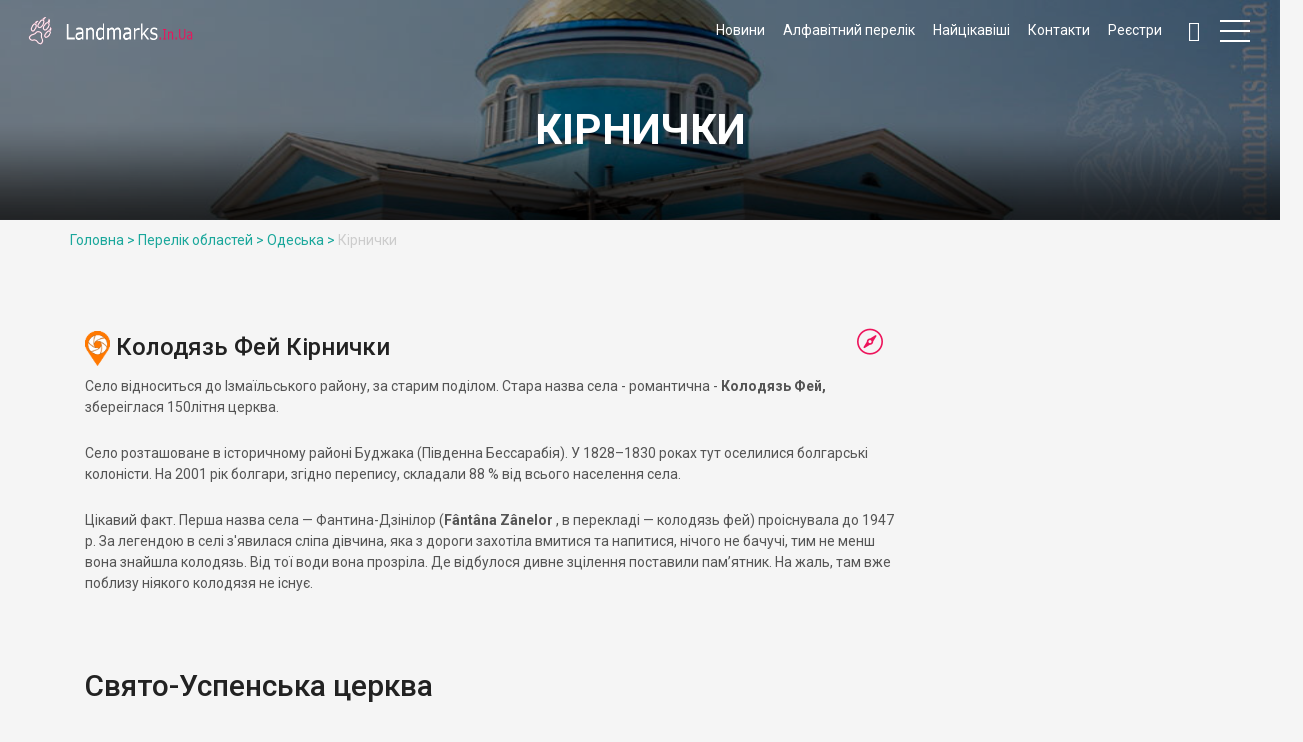

--- FILE ---
content_type: text/html; charset=UTF-8
request_url: https://landmarks.in.ua/oblast/odeska/kirnychky
body_size: 6506
content:

<!DOCTYPE html>
<!--[if IE 9]><html class="ie ie9"> <![endif]-->
<html lang="en">

<head>
    <meta http-equiv="Content-Type" content="text/html; charset=UTF-8" />
<base href="https://landmarks.in.ua/" />
<meta charset="utf-8">
<meta http-equiv="X-UA-Compatible" content="IE=edge">
<meta name="viewport" content="width=device-width, initial-scale=1">
<meta name="title" content="Кірнички">
<meta name="description" content="Стара назва Колодязь Фей, збереглася 150річна церква.">
<meta name="author" content="Ansonika">
<meta property="og:locale" content="uk_UA" />
<meta property="og:type" content="website">
<meta property="og:title" content="Кірнички">
<meta property="og:site_name" content="Архітектурні та природні пам&#039;ятки України">
<meta property="og:url" content="https://landmarks.in.ua/">
<meta property="og:description" content="Стара назва Колодязь Фей, збереглася 150річна церква.">
<meta property="og:image" content="https://landmarks.in.ua/images/15kirnychki-church360x240odeska.jpg">
<meta property="og:type" content="article"/>
<title>Кірнички - Архітектурні та природні пам'ятки України</title>

    <!-- Favicons-->
    <link rel="shortcut icon" href="https://landmarks.in.ua/img/favicon.ico" type="image/x-icon">
    <link rel="apple-touch-icon" type="image/x-icon" href="img/apple-touch-icon-57x57-precomposed.png">
    <link rel="apple-touch-icon" type="image/x-icon" sizes="72x72" href="img/apple-touch-icon-72x72-precomposed.png">
    <link rel="apple-touch-icon" type="image/x-icon" sizes="114x114" href="img/apple-touch-icon-114x114-precomposed.png">
    <link rel="apple-touch-icon" type="image/x-icon" sizes="144x144" href="img/apple-touch-icon-144x144-precomposed.png">

    <!-- GOOGLE FONT -->
    <link href="https://fonts.googleapis.com/css?family=Roboto:400,500,700,300" rel="stylesheet" type="text/css">

    <!-- BASE CSS -->
    <link href="https://landmarks.in.ua/css/animate.min.css" rel="stylesheet">
    <link href="https://landmarks.in.ua/css/bootstrap.min.css" rel="stylesheet">
    <link href="https://landmarks.in.ua/css/style.css" rel="stylesheet">
    <link href="https://landmarks.in.ua/css/menu.css" rel="stylesheet">
    <link href="https://landmarks.in.ua/css/icon_fonts/css/all_icons.min.css" rel="stylesheet">

    <!-- YOUR CUSTOM CSS -->
    <link href="https://landmarks.in.ua/css/custom.css" rel="stylesheet">
    <link href="https://use.fontawesome.com/releases/v5.0.13/css/all.css" rel="stylesheet">


    <!-- Modernizr -->
    <script src="https://landmarks.in.ua/js/modernizr.js"></script>
    <script src="https://cdnjs.cloudflare.com/ajax/libs/jquery/3.3.1/jquery.min.js"></script>

    <script src="https://code.iconify.design/1/1.0.5/iconify.min.js"></script>


    <style>

        .widget.tags {
              display: block;
        width: auto;
        /*max-height: 400px;*/
        max-height: 100%;
        padding: 5px;
        margin-top: 5px;
        outline: none;
        overflow: hidden;
        margin-bottom: 20px;
        /*overflow: auto;*/
        }
        .tags:focus, button:focus ~ .tags {height: auto;}
    </style>

    <!-- Global site tag (gtag.js) - Google Analytics -->
    <script async src="https://www.googletagmanager.com/gtag/js?id=UA-164119408-1"></script>
    <script>
        window.dataLayer = window.dataLayer || [];
        function gtag(){dataLayer.push(arguments);}
        gtag('js', new Date());

        gtag('config', 'UA-164119408-1');
    </script>


    <!-- Gmap -->

    <!--<script type="text/javascript" src="https://maps.google.com/maps/api/js?sensor=false&language=uk&region=UA"></script>
    <script src="https://maps.googleapis.com/maps/api/js?key=AIzaSyCePnUXvm5H54QzaO3expC62loRdwLmcWM" async defer></script>-->
    <link href="https://landmarks.in.ua/css/magnific-popup.min.css" rel="stylesheet">
</head>

<body>



<div class="layer"></div>
<!-- Menu mask -->

<!-- Header ================================================== -->
<header>
    <div class="container-fluid">
    <div class="row">
        <div class="col--md-4 col-sm-3 col-xs-4">
            <div id="logo_home">
                <h1> <a href="/" title="Архітектурні та природні Пам’ятки України">Архітектурні та природні Пам’ятки України</a></h1>
                
            </div>
        </div>
        <nav class="col--md-8 col-sm-9 col-xs-8">
            <ul id="primary_nav">
                <li id="wishlist">
                    <ul>
                                                <li><a href="https://landmarks.in.ua/news" title="Новини" >Новини</a></li>
                                                                        <li><a href="https://landmarks.in.ua/settlement" title="Алфавітний перелік" >Алфавітний перелік</a></li>
                                                                        <li><a href="https://landmarks.in.ua/interesting" title="Найцікавіші" >Найцікавіші</a></li>
                                                                        <li><a href="https://landmarks.in.ua/contacts" title="Контакти" >Контакти</a></li>
                                                                        <li><a href="https://landmarks.in.ua/register-of-heritage-places" title="Реєстри" >Реєстри</a></li>
                                            </ul>
                </li>
                <li id="search">
                    <div class="dropdown dropdown-search">
                        <a href="#" class="dropdown-toggle" data-toggle="dropdown"><i class="icon-search"></i></a>

                        <div class="dropdown-menu">
                            <script async src="https://cse.google.com/cse.js?cx=010887891265163619428:bbhsl9udrct"></script>
                            <div class="gcse-search"></div>
                        </div>

                    </div>
                </li>
            </ul>
            <a class="cmn-toggle-switch cmn-toggle-switch__htx open_close" href="javascript:void(0);"><span>Menu mobile</span></a>
            <div class="main-menu">
                <div id="header_menu">
                    <img src="https://landmarks.in.ua/img/logo_2.png" alt="img" data-retina="true" width="170" height="30">
                </div>
                <a href="#" class="open_close" id="close_in"><i class="icon_close"></i></a>
                <ul>
                                        <li class="submenuMain"><a href="https://landmarks.in.ua/news" title="Новини" >Новини</a></li>
                                                            <li class="submenuMain"><a href="https://landmarks.in.ua/settlement" title="Алфавітний перелік" >Алфавітний перелік</a></li>
                                                            <li class="submenuMain"><a href="https://landmarks.in.ua/interesting" title="Найцікавіші" >Найцікавіші</a></li>
                                                            <li class="submenuMain"><a href="https://landmarks.in.ua/contacts" title="Контакти" >Контакти</a></li>
                                                            <li class="submenuMain"><a href="https://landmarks.in.ua/register-of-heritage-places" title="Реєстри" >Реєстри</a></li>
                                                            <li class="submenuMain" style="background-color: #f5f5f5;"><a href="https://landmarks.in.ua/oblast" title="Перелiк областей" >Перелiк областей</a></li>
                    


                                                                                
                    
                     <li class="submenu">
                        <a href="https://landmarks.in.ua/oblast/vinnytsya" class="show-submenu">Вінниця</a>
                      
                    </li>
                    
                    
                    
                  
                                        
                    
                     <li class="submenu">
                        <a href="https://landmarks.in.ua/oblast/vinnytska" class="show-submenu">Вінницька</a>
                      
                    </li>
                    
                    
                    
                  
                                        
                    
                     <li class="submenu">
                        <a href="https://landmarks.in.ua/oblast/volynska" class="show-submenu">Волинська</a>
                      
                    </li>
                    
                    
                    
                  
                                        
                    
                     <li class="submenu">
                        <a href="https://landmarks.in.ua/oblast/sicheslavska" class="show-submenu">Дніпропетровська</a>
                      
                    </li>
                    
                    
                    
                  
                                        
                    
                     <li class="submenu">
                        <a href="https://landmarks.in.ua/oblast/donetska" class="show-submenu">Донецька</a>
                      
                    </li>
                    
                    
                    
                  
                                        
                    
                     <li class="submenu">
                        <a href="https://landmarks.in.ua/oblast/zhytomyrska" class="show-submenu">Житомирська</a>
                      
                    </li>
                    
                    
                    
                  
                                        
                    
                     <li class="submenu">
                        <a href="https://landmarks.in.ua/oblast/zakarpatska" class="show-submenu">Закарпатська</a>
                      
                    </li>
                    
                    
                    
                  
                                        
                    
                     <li class="submenu">
                        <a href="https://landmarks.in.ua/oblast/zaporizka" class="show-submenu">Запорізька</a>
                      
                    </li>
                    
                    
                    
                  
                                        
                    
                     <li class="submenu">
                        <a href="https://landmarks.in.ua/oblast/ivano-frankivska" class="show-submenu">Івано-Франківська</a>
                      
                    </li>
                    
                    
                    
                  
                                        
                    
                     <li class="submenu">
                        <a href="https://landmarks.in.ua/oblast/kyiv" class="show-submenu">Київ</a>
                      
                    </li>
                    
                    
                    
                  
                                        
                    
                     <li class="submenu">
                        <a href="https://landmarks.in.ua/oblast/kyivska" class="show-submenu">Київська</a>
                      
                    </li>
                    
                    
                    
                  
                                        
                    
                     <li class="submenu">
                        <a href="https://landmarks.in.ua/oblast/kirovohradska" class="show-submenu">Кіровоградська</a>
                      
                    </li>
                    
                    
                    
                  
                                        
                    
                     <li class="submenu">
                        <a href="https://landmarks.in.ua/oblast/crimea" class="show-submenu">Крим</a>
                      
                    </li>
                    
                    
                    
                  
                                        
                    
                     <li class="submenu">
                        <a href="https://landmarks.in.ua/oblast/lvivska" class="show-submenu">Львівська</a>
                      
                    </li>
                    
                    
                    
                  
                                        
                    
                     <li class="submenu">
                        <a href="https://landmarks.in.ua/oblast/mykolaivska" class="show-submenu">Миколаївська</a>
                      
                    </li>
                    
                    
                    
                  
                                        
                    
                     <li class="submenu">
                        <a href="https://landmarks.in.ua/oblast/odeska" class="show-submenu">Одеська</a>
                      
                    </li>
                    
                    
                    
                  
                                        
                    
                     <li class="submenu">
                        <a href="https://landmarks.in.ua/oblast/poltavska" class="show-submenu">Полтавська</a>
                      
                    </li>
                    
                    
                    
                  
                                        
                    
                     <li class="submenu">
                        <a href="https://landmarks.in.ua/oblast/rivnenska" class="show-submenu">Рівненська</a>
                      
                    </li>
                    
                    
                    
                  
                                        
                    
                     <li class="submenu">
                        <a href="https://landmarks.in.ua/oblast/sumska" class="show-submenu">Сумська</a>
                      
                    </li>
                    
                    
                    
                  
                                        
                    
                     <li class="submenu">
                        <a href="https://landmarks.in.ua/oblast/ternopilska" class="show-submenu">Тернопільська</a>
                      
                    </li>
                    
                    
                    
                  
                                        
                    
                     <li class="submenu">
                        <a href="https://landmarks.in.ua/oblast/kharkivska" class="show-submenu">Харківська</a>
                      
                    </li>
                    
                    
                    
                  
                                        
                    
                     <li class="submenu">
                        <a href="https://landmarks.in.ua/oblast/khersonska" class="show-submenu">Херсонська</a>
                      
                    </li>
                    
                    
                    
                  
                                        
                    
                     <li class="submenu">
                        <a href="https://landmarks.in.ua/oblast/khmelnytska" class="show-submenu">Хмельницька</a>
                      
                    </li>
                    
                    
                    
                  
                                        
                    
                     <li class="submenu">
                        <a href="https://landmarks.in.ua/oblast/kamyanets-podilsky" class="show-submenu">Камянець-Подільський</a>
                      
                    </li>
                    
                    
                    
                  
                                        
                    
                     <li class="submenu">
                        <a href="https://landmarks.in.ua/oblast/cherkaska" class="show-submenu">Черкаська</a>
                      
                    </li>
                    
                    
                    
                  
                                        
                    
                     <li class="submenu">
                        <a href="https://landmarks.in.ua/oblast/chernivetska" class="show-submenu">Чернівецька</a>
                      
                    </li>
                    
                    
                    
                  
                                        
                    
                     <li class="submenu">
                        <a href="https://landmarks.in.ua/oblast/chernihiv" class="show-submenu">Чернігів</a>
                      
                    </li>
                    
                    
                    
                  
                                        
                    
                     <li class="submenu">
                        <a href="https://landmarks.in.ua/oblast/chernihivska" class="show-submenu">Чернігівська</a>
                      
                    </li>
                    
                    
                    
                  
                                        
                        <li class="submenu">
                            </br></br>
                      
                    </li>
                </ul>

            </div>
        </nav>
    </div>
</div>
</header>
<!-- End Header =============================================== -->

<!-- SubHeader =============================================== -->

<section class="parallax_window_in" data-parallax="scroll" data-image-src="https://landmarks.in.ua/images/15kirnychki950x375odeska.jpg" data-natural-width="1400" data-natural-height="420">

    <div id="sub_content_in">
        <h1>Кірнички</h1>
        <p></p>
    </div>
</section>
<!-- End section -->









<section>
    <div class="container">
        <div class="breadcrumbs">
                                     <a href="https://landmarks.in.ua/">Головна ></a>
                                                                         <a href="https://landmarks.in.ua/oblast">Перелiк областей ></a>
                                           
                   
                   
                   
                   
                       <a href="https://landmarks.in.ua/oblast/odeska">Одеська ></a>
                        
                        
                        
                       
                        <a>Кірнички</a>
        </div>
    </div>
</section>









<!-- End SubHeader ============================================ -->



<div class="container margin_60_30">
    <div class="row">
        <div class="col-md-9">

            <div class="tools_i">
                <form action="https://maps.google.com/maps" method="get" target="_blank" class="directions_list">
                    <input type="hidden" name="daddr" value="45.706210,29.069476">
                    <button type="submit" class="tooltip_styled tooltip-effect-4">
                        <span class="tooltip-item"></span>
                        <span class="tooltip-content">Карта</span>
                    </button>
                </form>
            </div>



            <div class="post">
                                                <!--що цикавого-->
                <div class="col-sm-12">
                    <h3><img title="Historical information" src="https://landmarks.in.ua/img/pins/sightseeing.png" alt="Sightseeing. Цікаві місця" width="25" height="35">&nbsp;Колодязь Фей Кірнички</h3>
                    <p>Село відноситься до Ізмаїльського району, за старим поділом. Стара назва села - романтична - <strong>Колодязь Фей,</strong> збереіглася 150літня церква.</p>
<p>Село розташоване в історичному районі Буджака (Південна Бессарабія). У 1828–1830 роках тут оселилися болгарські колоністи. На 2001 рік болгари, згідно перепису, складали 88 % від всього населення села. </p>
<p>Цікавий факт. Перша назва села — Фантина-Дзінілор (<strong>Fântâna Zânelor</strong> , в перекладі — колодязь фей) проіснувала до 1947 р. За легендою в селі з'явилася сліпа дівчина, яка з дороги захотіла вмитися та напитися, нічого не бачучі, тим не менш вона знайшла колодязь. Від тої води вона прозріла. Де відбулося дивне зцілення поставили пам’ятник. На жаль, там вже поблизу ніякого колодязя не існує.</p>
                </div>
                
                
                
                
                
                
                
                
                                                                <!--h2-->
                <div class="col-sm-12">
                    <h2>Свято-Успенська церква</h2>
                </div>
                                                                <!--координати-->
                <div class="col-sm-12">
                    <p><a href="https://goo.gl/maps/wvqaQpDbgaxCRXtT6" rel="nofollow" target="_blank">45.706210, 29.069476<img src="https://landmarks.in.ua/img/pins/google-maps-coordinates.png" alt="45.706210,29.069476" width="24" height="24"><span>&nbsp;&nbsp;</span>&nbsp;</a></p>
                </div>
                                                                <!--велике зображення-->
                <div class="col-sm-12">
                    <div class="row magnific-gallery">
                        <div class="col-sm-12">
                            <div class="img_wrapper">
                                <div class="img_container">
                                                                                                            <a href="https://landmarks.in.ua/images/15kirnychki-church1000x667odeska.jpg">
                                        <img class="img-responsive" title="Храм в Кірничках," src="https://landmarks.in.ua/images/15kirnychki-church1000x667odeska.jpg" alt="Храм в Кірничках," width="1200" height="800">
                                    </a>
                                                                    </div>
                            </div>
                            <div style="text-align: center; margin: -50px 0 10px!important; color: black!important; opacity: 0.8; background-color: white;">Храм в Кірничках, фото серепень 2012 р.</div>
                        </div>
                    </div>
                </div>
                                                                <!--текст-->
                <div class="col-sm-12">
                    <p>Храм зведений у 1841 г. У у стилі класицизму, на західному, північному та південному фасадах розташувалися чотирьохколонні портики тосканського ордеру, увінчанні трикутними фронтонами.</p>
                </div>
                                                                <!--велике зображення-->
                <div class="col-sm-12">
                    <div class="row magnific-gallery">
                        <div class="col-sm-12">
                            <div class="img_wrapper">
                                <div class="img_container">
                                                                                                            <a href="https://landmarks.in.ua/images/15kirnychki-fasade-church1000x667odeska.jpg">
                                        <img class="img-responsive" title="головний вхід до храму" src="https://landmarks.in.ua/images/15kirnychki-fasade-church1000x667odeska.jpg" alt="головний вхід до храму" width="1200" height="800">
                                    </a>
                                                                    </div>
                            </div>
                            <div style="text-align: center; margin: -50px 0 10px!important; color: black!important; opacity: 0.8; background-color: white;">головний вхід до храму</div>
                        </div>
                    </div>
                </div>
                                                                <!--текст-->
                <div class="col-sm-12">
                    <p>Біля церкви збереглося декілька старих поховань</p>
                </div>
                                                                <!--велике зображення-->
                <div class="col-sm-12">
                    <div class="row magnific-gallery">
                        <div class="col-sm-12">
                            <div class="img_wrapper">
                                <div class="img_container">
                                                                                                            <a href="https://landmarks.in.ua/images/15kirnychki-tombs1000x667odeska.jpg">
                                        <img class="img-responsive" title="Старі поховання біля  церкви" src="https://landmarks.in.ua/images/15kirnychki-tombs1000x667odeska.jpg" alt="Старі поховання біля  церкви" width="1200" height="800">
                                    </a>
                                                                    </div>
                            </div>
                            <div style="text-align: center; margin: -50px 0 10px!important; color: black!important; opacity: 0.8; background-color: white;">Старі поховання біля  церкви</div>
                        </div>
                    </div>
                </div>
                                
                <div style="clear: both;"> </div>





                






                Мітки:                   <a href="https://landmarks.in.ua/tags/%D0%9E%D0%B4%D0%B5%D1%81%D1%8C%D0%BA%D0%B0%20%D0%BE%D0%B1%D0%BB%D0%B0%D1%81%D1%82%D1%8C">Одеська область, </a>
                                <a href="https://landmarks.in.ua/tags/%D1%86%D0%B5%D1%80%D0%BA%D0%B2%D0%B8">церкви, </a>
                
            </div>




        </div>


        <aside class="col-md-3" id="sidebar">


            <div class="widget tags">
  <iframe src="https://www.facebook.com/plugins/page.php?href=https%3A%2F%2Fwww.facebook.com%2Flandmarksinua%2F&tabs=timeline&width=250&height=600&small_header=false&adapt_container_width=true&hide_cover=false&show_facepile=true&appId" width="250" height="600" style="border:none;overflow:hidden" scrolling="no" frameborder="0" allowTransparency="true" allow="encrypted-media"></iframe>
</div>
<!-- End виджет фейсбук -->
<!--<div class="widget tags">-->
    <!--  виджет инстаграм -->
   <!--<iframe style="border: none; overflow: hidden; width: 250px; height: 490px;" src="https://averin.pro/widget.php?l=Landmarks.in.ua&amp;style=1&amp;width=250&amp;gallery=1&amp;s=80&amp;icc=3&amp;icr=3&amp;t=1&amp;tt=Інстаграм&amp;h=1&amp;ttcolor=FFFFFF&amp;th=c3c3c3&amp;bw=ffffff&amp;bscolor=ffffff&amp;bs=008080&amp;ts=Підписатися&amp;ch=utf8" frameborder="0" scrolling="no" width="320" height="240"></iframe>-->
<!--</div>-->
<!-- End виджет инстаграм -->
<div class="widget tags">
    <a class="twitter-timeline" data-lang="uk" data-width="250" data-height="400" data-theme="light" href="https://twitter.com/landmarksinua?ref_src=twsrc%5Etfw">Tweets by landmarksinua</a> <script async src="https://platform.twitter.com/widgets.js" charset="utf-8"></script>
</div>





            <div class="widget tags" style="height: 100%;">
        <div class="row">

    </div>
    <div>
        <div class="img_wrapper_grid">
            <div class="ribbon top"><span>Нове на сайті</span></div>

            <div class="img_container_grid"><a href="https://landmarks.in.ua/oblast/odeska/artsiz">
                                                <img class="img-responsive" src="https://landmarks.in.ua/images/15artsyz360x240odeska.jpg" alt="Арциз" width="800" height="468">
                                <div class="short_info_grid">
                    <h3>Арциз</h3>
<!--                    <em><p>Місто в Україні Арциз отримало назву від французького міста Арсі-сюр-Об, і було заселене німцями-переселенцями. На жаль старовинна красива кірхі не збереглася, але можна побачити декілька старих садиб. Болградський район, Одеська область</p></em>-->
                    <p>Читати далі</p>
                </div>
            </a>
            </div>
        </div>
    </div>
        <div class="row">

    </div>
    <div>
        <div class="img_wrapper_grid">
            <div class="ribbon top"><span>Нове на сайті</span></div>

            <div class="img_container_grid"><a href="https://landmarks.in.ua/oblast/vinnytska/nova-prylika">
                                                <img class="img-responsive" src="https://landmarks.in.ua/images/01nova-pryluka-360x240vinnytska.jpg" alt="Нова Прилука" width="800" height="468">
                                <div class="short_info_grid">
                    <h3>Нова Прилука</h3>
<!--                    <em><p>Пам'ятки Нової Прилуки та визначні місця. Турбівська селищна громада, Вінницький район, Вінницька область.</p></em>-->
                    <p>Читати далі</p>
                </div>
            </a>
            </div>
        </div>
    </div>
    </div>






            <div class="widget tags">
<br/>
   <button class="all_tags"><a href="https://landmarks.in.ua/tags">Список тегiв</a></button><br/>
    

</div>






        </aside>



    </div>


</div>

<footer>
    <div class="container">
    <div class="row">
        <div class="col-md-10 col-sm-12">
            <font size=-1 color="gray"> <p>Авторський краєзнавчий сайт про архітектурні та природні пам'ятки України</p>
                <h3>Про сайт</h3>
                <p>Цей сайт створено силами однієї людини – звичайної мандрівниці, закоханої в рідну країну, яка понад 20 років подорожує Україною. На ньому надається цікава інформація про архітектурну спадщину України: замки та фортеці, палаци та садиби, храми та монастирі, а також дивовижні пам'ятки природи, сайт про різноманітні визначні памятки та цікаві місця України, короткі історичні описи міст та сіл України, розміщена загальна інформація про те, що є цікавого подивитися в Україні, куди можна поїхати по Україні на вихідні чи у відпустку, опис подорожей по Україні, поради щодо маршрутів мандрівок Україною. Тому що подорожі Україною це цікаво та просто, дешево та самостійно.</p></font>
            <p><img src="https://landmarks.in.ua/img/logo_2.png" alt="img" class="hidden-xs" width="170" height="30" data-retina="true">
            </p>
        </div>
        <div class="col-md-2 col-sm-12">
            <h3>Детальніше</h3>
            <ul>
                                <li><a href="https://landmarks.in.ua/settlement">Алфавітний перелік</a>
                </li>
                                <li><a href="https://landmarks.in.ua/interesting">Найцікавіші</a>
                </li>
                                <li><a href="https://landmarks.in.ua/contacts">Контакти</a>
                </li>
                                <li><a href="https://landmarks.in.ua/register-of-heritage-places">Реєстри</a>
                </li>
                
            </ul>
        </div>

        <!--<div class="col-md-4 col-sm-12">
            <h3>Налаштування</h3>
            <div class="styled-select">
                <select class="form-control" name="lang" id="lang">
                    <option value="Українська" selected>Українська</option>
                </select>
            </div>
        </div>-->
    </div>
    <!-- End row -->
    <hr>
    <div class="row">
        <div class="col-xs-6" class="col-sm-8" class="col-lg-9" class="col-md-8">
            <font size=-2><p>© 2004—2025 Архітектурні та природні пам'ятки України Ukraine.Kingdom.kiev.ua &amp; Landmarks.In.Ua Всі права застережено.<strong><br />Жодна частина (текстова або графічна) сайту не може бути використана без письмової згоди автора сайту. <br /></strong>Не будьте росіянами! Красти - це фу!</p>
<p>Подякувати авторці за сайт можна донатом на розробки та виробництво Злих Пташок ЗСУ тут - <a href="https://zlyizbir.org.ua/">https://zlyizbir.org.ua</a></p></font>
        </div>
        <div class="col-xs-6" class="col-sm-4" class="col-lg-3" class="col-md-4">
            <div id="social_footer">
                <ul>
                    <li><a target="_blank" href="https://fb.me/landmarksinua "><i class="icon-facebook"></i></a>
                    </li>
                    <li><a target="_blank" href="https://twitter.com/landmarksinua"><i class="icon-twitter"></i></a>
                    </li>
                    <li><a target="_blank" href="https://www.youtube.com/user/UkrainianLandmarks"><i class="icon-youtube"></i></a>
                    </li>
                    <li><a target="_blank" href="https://www.instagram.com/landmarks.in.ua/"><i class="icon-instagram"></i></a>
                    </li>
                    <li><a target="_blank" href="https://www.pinterest.com/landmarksinua/"><i class="icon-pinterest"></i></a>
                    </li>
                    <li><a target="_blank" href="https://t.me/landmarksinukraine"><i class="iconify" data-icon="fa-telegram" data-inline="false"></i></a>
                    </li>
                </ul>

            </div>
        </div>
    </div>

</div>

<script>
$(window).on('load', function() {
    $(".img-responsive, .load").css("display", "block");
});





</script>

</footer>

<script src="https://landmarks.in.ua/js/jquery-2.2.4.min.js"></script>
<script src="https://landmarks.in.ua/js/common_scripts_min.js"></script>
<script src="https://landmarks.in.ua/js/validate.js"></script>
<script src="https://landmarks.in.ua/js/functions.js"></script>
<script>$('.all_tags').click(function() { $('.tags').css("overflow", "visible"); });</script>

</body>

</html>

--- FILE ---
content_type: text/css
request_url: https://landmarks.in.ua/css/custom.css
body_size: -61
content:
@charset "UTF-8";
/* Your custom styles */

